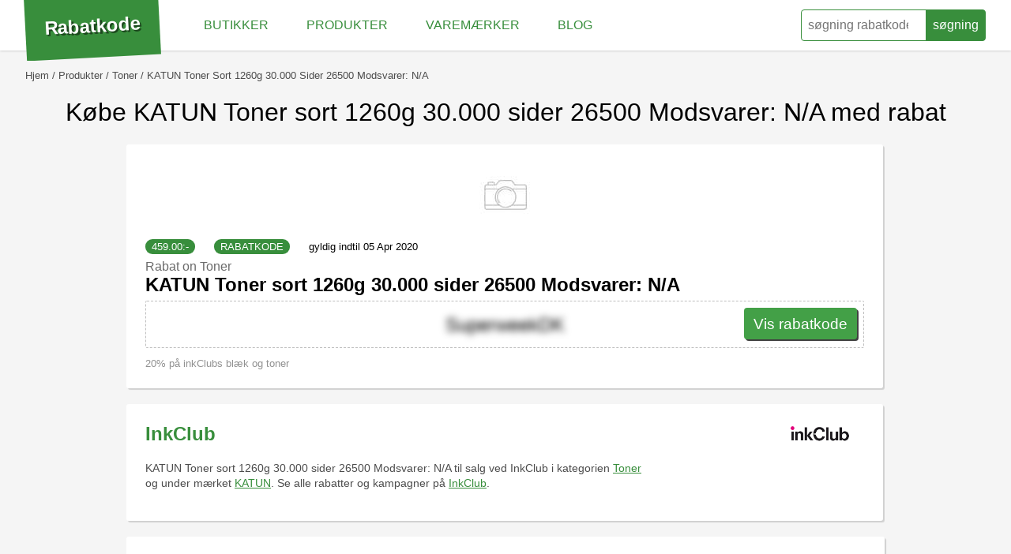

--- FILE ---
content_type: text/html; charset=UTF-8
request_url: https://rabattkod.tips/dk/produkter/toner/26500;katun-toner-sort-1260g-30.000-sider-26500-modsvarer%3A-na
body_size: 6103
content:
<!doctype html>
<html lang="da">
<head>
	<meta charset="utf-8">
	 <title>KATUN Toner sort 1260g 30.000 sider 26500 Modsvarer: N/A - Få rabat i januar</title>
	 <meta name="description" content="Nye kampagnekoder og tilbud påKATUN Toner sort 1260g 30.000 sider 26500 Modsvarer: N/A. Find en KATUN Toner sort 1260g 30.000 sider 26500 Modsvarer: N/A rabatkode  og få rabat når du handler i januar. Betal ikke fuld pris, få din rabatkode nu!">
	 <meta name="keywords" content="KATUN Toner sort 1260g 30.000 sider 26500 Modsvarer: N/A, rabatkode, kampagnekode, kuponkode">
    <link rel="icon" type="image/x-icon" href="/favicon.ico">

    	 <meta name="author" content="Rabatkode.tips">
	<meta name="viewport" content="width=device-width,minimum-scale=1,initial-scale=1">
     	
		<style>body,html,ul{margin:0;padding:0}.box figure,.grid{overflow:hidden}.discount,h1,h3,p{font-weight:300}.discount,.hero,.preamble,.text-center,h1{text-align:center}*{box-sizing:border-box}body,html{font-size:1rem;font-family:-apple-system,BlinkMacSystemFont,Helvetica,Roboto,Arial,sans-serif;background:#f5f5f5}.hidden{display:none}ul{list-style:none}a,a:visited{color:#388E3C}button:hover{cursor:pointer}main{padding:24px 32px;margin:64px auto 32px;min-height:calc(100vh - 184px)}h3{margin-bottom:0}p{font-size:.9rem;max-width:640px;line-height:1.2rem;color:#4c4c4c}.g960{max-width:960px;margin:auto}.box{width:calc(100% - 2px);background:#fff;box-shadow:2px 2px 1px 0 rgba(0,0,0,.15);border-radius:3px;padding:24px;margin-bottom:20px}.box.company:nth-child(2n+0){margin-right:0}.box h2 a,.box h2 a:visited{text-decoration:none}.box h2 a:hover{text-decoration:underline}.box figure{width:80px;height:80px;float:left;margin:0 16px 8px 0}.box.company{width:49%;margin-right:2%;float:left}.box.company figure{float:right}.box.company h2{margin-top:0}.box figure img{max-width:100%;max-height:100%}.disclaimer,.type,.valid{font-size:.8rem;font-weight:300}.type{text-transform:uppercase;background:#388E3C;color:#fff;border-radius:20px;padding:2px 8px;margin-right:20px}.disclaimer{color:#919191;margin-top:12px;display:block}.discount{border:1px dashed rgba(0,0,0,.25);border-radius:2px;padding:8px;font-size:1.5rem;line-height:2.8rem;position:relative;height:60px;clear:both}.copy,.no-no-no{position:absolute}.cta-button,.cta-button:visited{background:#43A047;box-shadow:2px 2px 0 0 rgba(0,0,0,.75);color:#fff;font-size:1.2rem;border-radius:4px;line-height:2.6rem;outline:0;border:0;height:40px;padding-left:12px;padding-right:12px;text-decoration:none;display:block;z-index:3}.cta-button:hover{margin-top:1px;margin-bottom:-1px;box-shadow:1px 1px 0 0 rgba(0,0,0,.75)}.copy{right:8px;display:inline-block}.no-no-no{left:0;background:0 0;right:0;bottom:0;top:0;z-index:2}.blur{-webkit-filter:blur(5px);filter:blur(5px)}.limited{margin-top:12px;clear:both}.limited span{color:#707070;font-weight:500;font-size:.8rem;margin-bottom:4px;display:block}.disclaimer+.limited{border-top:1px dashed rgba(0,0,0,.25);padding-top:12px}.content *{max-width:800px}.content figure{margin:0}.content figure img{max-width:100%}figcaption{font-size:0.8rem;color:grey;margin-top:8px}.hero img{max-height:80px}.hero+h1{margin:auto}.preamble{margin:10px auto 20px}.box h3{font-size:1.5rem;margin:.83em auto;font-weight:700}.box.company h3{margin-top:0}.box.product h3 a,.box.product h3 a:visited{color:#000;text-decoration:none}.box h4{font-weight:300;margin:8px 0 0;font-size:1rem;color:#6b6b6b}.box h4+h3{margin:0 0 6px}.box.company h3 a,.box.company h3 a:visited{text-decoration:none}.box.company h3 a:hover,.box.company h3 a:visited:hover{text-decoration:underline}@media (max-width:1024px){.box.company{width:calc(100% - 2px);margin-right:0}}@media (max-width:768px){h1{font-size:1.5rem}main{padding-left:12px;padding-right:12px;margin-top:66px}.box.product figure{float:none;margin:0 auto 8px}.box.company figure{margin:0 auto 8px;float:right}.discount{text-align:left}.cta-button{width:100%;text-align:center}.copy{width:auto}}@media (max-width:480px){h2,.box h3{font-size:1.333rem}.discount{text-align:center;height:auto}.copy{position:relative;width:100%;right:0}.box.no-code .discount{line-height:1.2rem;font-size:1rem}.box{padding:16px}}</style>
<!-- Global site tag (gtag.js) - Google Analytics -->

<script async src="https://www.googletagmanager.com/gtag/js?id=UA-429811-13" type="fb8c7221c9628805978fe825-text/javascript"></script>
<script type="fb8c7221c9628805978fe825-text/javascript">
  window.dataLayer = window.dataLayer || [];
  function gtag(){dataLayer.push(arguments);}
  gtag('js', new Date());

  gtag('config', 'UA-429811-13');
</script>
  
	<link rel="canonical" href="https://rabattkod.tips/dk/varemaerker/katun" />		
  </head>
  <body>
	<header itemscope itemtype="http://schema.org/WebSite">
		<meta itemprop="url" content="https://rabatkode.tips/"/>
	<style>header{position:fixed;top:0;left:0;right:0;height:64px;background:#fff;z-index:9;box-shadow: 0 0 3px rgba(0,0,0,.25)}form{float:right;}form button,form input{-webkit-appearance:none;-moz-appearance:none;appearance:none;outline:0;margin:0 -2px 0 0;height:40px;padding:4px 8px;color:#388E3C;font-size:1rem;border-radius:4px 0 0 4px;border:1px solid #388E3C;background-image:none;-webkit-box-shadow:none;-moz-box-shadow:none;box-shadow:none}form input{width:160px}form button{border-radius:0 4px 4px 0;background:#388E3C;color:#fff;margin:.75rem 32px .5rem -4px}form button:hover{background:#fff;color:#D50000}.logo{float:left;font-weight:700;color:#fff;font-size:1.5rem;line-height:2.8rem;margin:-7px 2rem .5rem 32px;padding:18px 24px;background:#388E3C;transform: rotate(-3deg)}.logo a,.logo a:visited{color:#fff;text-decoration:none;transition:all .25s;text-shadow:2px 2px 0 rgba(0,0,0,.5)}.logo a:hover{text-shadow:3px 3px 0 rgba(0,0,0,.5)}nav li{float:left;margin:0;padding:0}nav a,nav a:visited{text-decoration:none;color:#388E3C;display:block;padding:0 24px;line-height:4rem;height:100%;font-size:1rem;text-transform:uppercase;font-weight:300;transition:all .5s;box-shadow:inset 0 0 0 0 #388E3C}nav a:hover{box-shadow:inset 0 -64px 0 0 #388E3C;color:#fff}@media (max-width:1024px){nav a,nav a:visited{padding:0 12px}}@media (max-width:768px){header{height:78px}form{float:none;position:relative;top:8px;width:calc(100% - 24px);margin-left:12px}form input{width:80%;height:30px;border-radius:20px 0 0 20px;border:0;padding-left:0}form button{color:#757575;height:30px;width:20%;margin:0 0 0 -4px;border-radius:20px;border:0;background:#eaeaea}nav{position:absolute;right:0;background:#388E3C;max-width:calc(100% - 130px);z-index:3}nav ul{white-space:nowrap;overflow-x:auto;overflow-y:hidden;font-size:0}nav li{float:none;display:inline-block;text-align:center}nav a,nav a:visited{color:#fff;padding:8px;font-size:.8rem;line-height:1rem;text-transform:none}.logo{width:100%;position:relative;z-index:2;font-size:1rem;margin:0;padding:0 12px;line-height:1.8rem;height:32px;transform:rotate(0)}}</style><style>.progress{width:100%;height:6px;border-radius:4px;position:relative;background:#c4c4c4}.progress div{position:absolute;background:#1B5E20;height:100%;border-radius:4px 0 0 4px}</style>
      <div class="logo">
        <a href="/dk/">Rabatkode</a>
      </div>
      <nav>
        <ul>
          <li>
            <a href="/dk/butikker">Butikker</a>
          </li>
          <li>
            <a href="/dk/produkter">Produkter</a>
          </li>
          <li>
            <a href="/dk/varemaerker">Varemærker</a>
          </li>
          <li>
            <a href="/dk/blog">blog</a>
          </li>
        </ul>
      </nav>
      <form role="search"  method="post" action="/dk/search"   itemprop="potentialAction" itemscope itemtype="http://schema.org/SearchAction">
        <meta itemprop="target" content="https://rabatkode.tips/dk/rabatt/{what}"/>
        <input itemprop="query-input" required type="search" name="what" id="what" placeholder="søgning rabatkoder" aria-label="søgning rabatkoder" />
        <button type="submit">søgning</button>
      <style>.autocomplete{z-index:8;position:absolute;height:0;overflow:hidden;padding:0;right:32px;box-shadow:2px 2px 1px 0 rgba(0,0,0,.15);top:calc(100% - 10px);width:auto;background:#fff;border-radius:4px;transition:all .25s}.autocomplete.open{height:auto;max-height: calc(100vh - 68px);overflow-y: auto;overflow-x: hidden;}.autocomplete li{border-top:1px solid rgba(0,0,0,.15)}.autocomplete li:first-child{border:0}.autocomplete a,.autocomplete a:visited{line-height:1.7rem;display:block;padding:12px;font-size:.9rem;text-overflow:ellipsis;overflow:hidden;white-space:nowrap}.autocomplete a:hover,.autocomplete a:visited:hover{background:#efefef}.autocomplete a .type {margin:4px 0 0 8px;float:right;margin-right:0;line-height:1rem;text-decoration:none;}.autocomplete .show-all{text-align:center}.autocomplete figure img {max-width:100%;max-height:100%;}.autocomplete figure {float:left;width:40px;max-height:40px;margin: 0 8px 0 0;padding: 0;}.autocomplete .show-all a,.autocomplete .show-all a:visited{text-decoration:none;color:#af9497}@media (max-width:768px){h1{font-size:1.5rem}.autocomplete{top:calc(100% + 9px);left:-12px;border-radius:0;width:100vw}.autocomplete.open{max-height:calc(100vh - 78px)}}</style>        <div class="autocomplete" id="autocomplete"> </div>
          </form>
	</header>
	<main>
	
        <style>.breadcrumbs{font-size:0;white-space:nowrap;overflow:hidden;text-overflow:ellipsis;}.breadcrumbs li{display:inline-block}.breadcrumbs li::before{content:" /";font-size:.8rem;color:#4c4c4c;padding: 0 4px}.breadcrumbs li:first-child::before{display:none}.breadcrumbs li a,.breadcrumbs li a:visited{font-size:.8rem;text-decoration:none;text-transform: capitalize;color:#4c4c4c}.breadcrumbs li a:hover,.breadcrumbs li a:visited:hover{text-decoration:underline}</style><ul class="breadcrumbs" vocab="http://schema.org/" typeof="BreadcrumbList">
  <li property="itemListElement" typeof="ListItem">
	<a href="https://rabatkode.tips/" property="item" typeof="WebPage"><span property="name">Hjem</span></a>
		<meta property="position" content="1">
  </li>
		<li property="itemListElement" typeof="ListItem">
	  <a href="https://rabatkode.tips/produkter" property="item" typeof="WebPage"><span property="name">produkter</span></a>
			<meta property="position" content="2">

	</li>
		<li property="itemListElement" typeof="ListItem">
	  <a href="https://rabatkode.tips/produkter/toner" property="item" typeof="WebPage"><span property="name">Toner</span></a>
			<meta property="position" content="3">

	</li>
		<li property="itemListElement" typeof="ListItem">
	  <a href="https://rabatkode.tips/produkter/toner/26500;katun-toner-sort-1260g-30.000-sider-26500-modsvarer%3a-na" property="item" typeof="WebPage"><span property="name">KATUN Toner sort 1260g 30.000 sider 26500 Modsvarer: N/A</span></a>
			<meta property="position" content="4">

	</li>
	 
</ul> 
 
		
<div vocab="http://schema.org/" typeof="Product"  >
      <h1>Købe  KATUN Toner sort 1260g 30.000 sider 26500 Modsvarer: N/A  med rabat</h1>

      <style>.rating+.grid{margin-top:20px}.rating{position:absolute;top:90px;right:36px;text-align:center;font-size:.8rem;font-weight:300;display:block}.circle,.circle-o{background:#388E3C;border:1px solid #388E3C;border-radius:100%;width:12px;height:12px;display:inline-block}.circle-o{background:0 0}.circle-o:hover,.circle:hover{border-color:#fff0d6;background:#388E3C}@media (max-width: 768px) {.rating{position:relative;top:auto;right:auto;margin-top:10px}}</style>
      

 <p class="preamble"></p> 


    
    <style>
.box.company{width:calc(100% - 2px);margin-right:0}.box.product figure{float:none;width:auto;height:auto;margin:0 auto 12px;text-align:center;max-height: 250px}
</style>
      <section class="grid g960">
      <div class="box product">
        <figure>
  	        <img src="/assets/thumbs/300029/250/26500.jpg" alt="KATUN Toner sort 1260g 30.000 sider 26500 Modsvarer: N/A" property="image" />
        </figure>
          <span class="type"><span property="price">459.00</span>:-</span>
        <span class="type">rabatkode</span>


          		<span class="valid">gyldig indtil 05 Apr 2020</span>
            
       <h4>
                            Rabat                         on Toner</h4>
        <h3><a href="/dk/produkter/toner/26500;katun-toner-sort-1260g-30.000-sider-26500-modsvarer%3a-na">KATUN Toner sort 1260g 30.000 sider 26500 Modsvarer: N/A</a></h3>
        
        <div class="discount">
          <a rel="nofollow" href="https://track.adtraction.com/t/t?a=1199817058&as=1241729975&t=2&tk=1&url=https://www.inkclub.com/atdkic?PS=26500&LGWCODE=26500;149599;3067" target="_blank"><div class="no-no-no"></div></a>
          <span class="blur" id="26500">SuperweekDK</span>
          <a rel="nofollow" href="https://track.adtraction.com/t/t?a=1199817058&as=1241729975&t=2&tk=1&url=https://www.inkclub.com/atdkic?PS=26500&LGWCODE=26500;149599;3067" class="copy cta-button" role="button" target="_blank" onclick="if (!window.__cfRLUnblockHandlers) return false; document.getElementById('26500').classList.remove('blur');" data-cf-modified-fb8c7221c9628805978fe825-="">Vis rabatkode</a>
        </div>


        <span class="disclaimer">
          20% på inkClubs blæk og toner        </span>
      </div>
    
<div class="box company">
	<figure>
		<img src="https://secure.adtraction.com/image.htm?imgId=1199817053" alt="InkClub" />
	</figure>
	<h2><a href="/inkclub">InkClub</a></h2>
	    <p>
      <span property="brand" class="hidden">KATUN</span><span property="name">KATUN Toner sort 1260g 30.000 sider 26500 Modsvarer: N/A</span>	til salg ved InkClub i kategorien <a href="/produkter/toner">Toner</a> og under mærket <a href="/varemaerker/katun">KATUN</a>. Se alle rabatter og kampagner på <a href="/inkclub">InkClub</a>.
    </p>
	</div>
</section> 
<section class="content g960 box">

<h2>produktinformation</h2>

	<p property="description">
	26500 - lasertoner fra Katun. Passer, når du vil have høj kvalitet og holdbarhed for avancerede udskrifter. Giver printeren korrekte indikationer på, hvor meget toner der er tilbage. Passer til følgende printere: KM 6230	</p>
 
<div  property="offers" typeof="Offer">
  <meta property="priceCurrency" content="SEK" />
	<h3>Kampagnepris med KATUN Toner sort 1260g 30.000 sider 26500 Modsvarer: N/A rabatkode</h3>
	<p><span class="type"><span property="price">459</span> dkk *</span></p>
	<p class="disclaimer">normal pris 459 dkk	<br />
Shipping 0 dkk</p>
     <p>
    * Ansvarsbegrænsning: Underlagt mulig prisafvigelse.</p>
</div>

</section>
</div>
......
        

	</main>
	<footer>
	<style>.eng,.swe{display:inline-block;border-radius:3px;padding:2px 4px;text-transform:uppercase;font-weight:300;font-size:.8rem;background:#3737F2}.eng{color:#fff}.swe{color:#c7d619}footer{font-size:.9rem;font-weight:300;background:#388E3C;margin:0;min-height:184px;padding:32px;color:#fff}footer li{padding:8px 0}footer h4{margin-bottom:8px}footer section{width:25%;float:left}footer p{max-width:none;text-align:center;padding-top:24px;clear:both;color:#fff}footer a,footer a:visited{color:#fff}@media (max-width:768px){footer{padding:12px}footer section{width:50%}}@media (max-width:480px){footer section{float:none;width:100%}}</style>
<section>
    <h4>Kontakt</h4>
    <ul>

        <li>
            <a href="/dk/about#contact">Kontakt os</a>
        </li>


        <li>
            <a href="https://www.facebook.com/rabattkod.tips" rel="nofollow noreferrer noopener" target="_blank">Facebook</a>
        </li>

        <li>
            <a href="https://www.twitter.com/rabattkod_tips" rel="nofollow noreferrer noopener" target="_blank">Twitter</a>
        </li>
    </ul>
</section>

<section>
    <h4>Info</h4>
    <ul>
        <li>
            <a href="/dk/about">Om os</a>
        </li>

        <li>
            <a href="/dk/integrity">Privatlivspolitik</a>
        </li>
        <li>
            <a href="https://chrome.google.com/webstore/detail/rabattkodtips/loeffkbamimbbmfnljdgjgicffeaoncp"
               target="_blank" rel="nofollow noreferrer noopener">Chrome plugin</a>
        </li>
                    <li>
                <a href="https://assistant.google.com/services/a/uid/0000003f0b33f9bf?hl=da" target="_blank" rel="nofollow noreferrer noopener">Google Assistant</a>
            </li>
                                        </ul>
</section>

<section>
    <h4>Vælg land</h4>
    <ul>
        <li>
            <a href="/se/">Sverige</a>
        </li>

        <li>

            <a href="/no/">Norge</a>
        </li>

        <li>

            <a href="/dk/">Danmark</a>
        </li>


        <li>

            <a href="/fi/">Finland</a>
        </li>


        <li>

            <a href="/pl/">Polen</a>
        </li>


        <li>

            <a href="/en/">USA</a>
        </li>

    </ul>
</section>
<section>
    <h4>Om os</h4>
    <ul>
        <li>Vi giver rabat til danske online butikker. Vi har leveret hurtige koder til danske kunder siden 2018.<br /><br />WebFinance Digital i Sverige AB<br />Bygdevägen 1<br />646 32 Gnesta<br /><a href="/cdn-cgi/l/email-protection#fe969b929291be8c9f9c9f8a95919a9bd08a978e8d" rel='nofollow'>Send mail til os</a></li>
    </ul>
</section>

<p>&copy; Ophavsret 2017-2019</p>	</footer>
	<script data-cfasync="false" src="/cdn-cgi/scripts/5c5dd728/cloudflare-static/email-decode.min.js"></script><script type="fb8c7221c9628805978fe825-text/javascript">
var autoComplete = false;
var timeout = null;
var lastSearch = false;
var what = document.getElementById('what');
var what_index = document.getElementById('what_index');
function addClass(id,whatToAdd ){document.getElementById(id).classList.add(whatToAdd);} 
function search(id,input){
	if(autoComplete == false)
		addClass(id, whatToAdd="open"); 
	timeout = setTimeout(function () {
		if(lastSearch != document.getElementById(input).value){
			lastSearch = document.getElementById(input).value;
			fetchJSONFile("/assets/ajax/search.php?lang=dk&what=" + lastSearch,id);
			autoComplete = true;
		}
	}, 500);	
}
what.addEventListener('keyup',function() {search("autocomplete","what");});
if(what_index){what_index.addEventListener('keyup', function() {search("autocomplete_index","what_index");});}
function fetchJSONFile(path,target){
	var httpRequest = new XMLHttpRequest();
	httpRequest.onreadystatechange = function(){
		if (httpRequest.readyState === 4) {
			if (httpRequest.status === 200) {
				var data = httpRequest.responseText;
				document.getElementById(target).innerHTML = data ;
			}
		}
	};
	httpRequest.open('GET', path);
	httpRequest.send();
}
</script>	<script src="/cdn-cgi/scripts/7d0fa10a/cloudflare-static/rocket-loader.min.js" data-cf-settings="fb8c7221c9628805978fe825-|49" defer></script><script defer src="https://static.cloudflareinsights.com/beacon.min.js/vcd15cbe7772f49c399c6a5babf22c1241717689176015" integrity="sha512-ZpsOmlRQV6y907TI0dKBHq9Md29nnaEIPlkf84rnaERnq6zvWvPUqr2ft8M1aS28oN72PdrCzSjY4U6VaAw1EQ==" data-cf-beacon='{"version":"2024.11.0","token":"b4a5e6b4588a48d4b790f86c312724a4","r":1,"server_timing":{"name":{"cfCacheStatus":true,"cfEdge":true,"cfExtPri":true,"cfL4":true,"cfOrigin":true,"cfSpeedBrain":true},"location_startswith":null}}' crossorigin="anonymous"></script>
</body>
</html>
<!--
-->